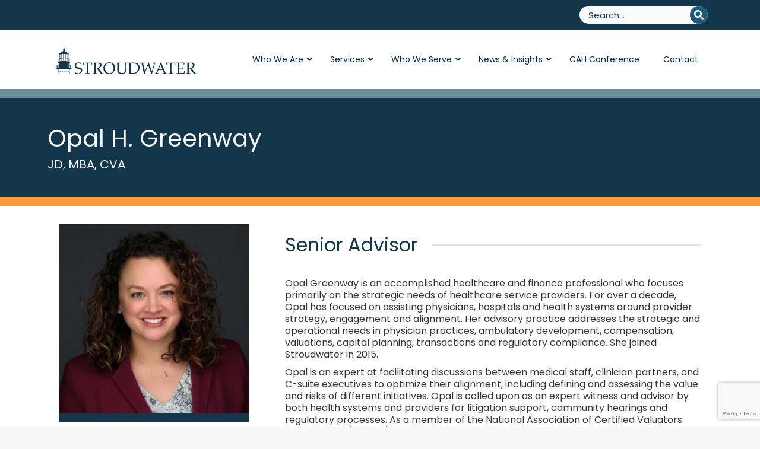

--- FILE ---
content_type: text/html; charset=utf-8
request_url: https://www.google.com/recaptcha/api2/anchor?ar=1&k=6LcZq7MnAAAAAHaQiOshomvj3KwHc36N-Izb12Yc&co=aHR0cHM6Ly93d3cuc3Ryb3Vkd2F0ZXIuY29tOjQ0Mw..&hl=en&v=TkacYOdEJbdB_JjX802TMer9&size=invisible&anchor-ms=20000&execute-ms=15000&cb=9stmu2ut2hoc
body_size: 45061
content:
<!DOCTYPE HTML><html dir="ltr" lang="en"><head><meta http-equiv="Content-Type" content="text/html; charset=UTF-8">
<meta http-equiv="X-UA-Compatible" content="IE=edge">
<title>reCAPTCHA</title>
<style type="text/css">
/* cyrillic-ext */
@font-face {
  font-family: 'Roboto';
  font-style: normal;
  font-weight: 400;
  src: url(//fonts.gstatic.com/s/roboto/v18/KFOmCnqEu92Fr1Mu72xKKTU1Kvnz.woff2) format('woff2');
  unicode-range: U+0460-052F, U+1C80-1C8A, U+20B4, U+2DE0-2DFF, U+A640-A69F, U+FE2E-FE2F;
}
/* cyrillic */
@font-face {
  font-family: 'Roboto';
  font-style: normal;
  font-weight: 400;
  src: url(//fonts.gstatic.com/s/roboto/v18/KFOmCnqEu92Fr1Mu5mxKKTU1Kvnz.woff2) format('woff2');
  unicode-range: U+0301, U+0400-045F, U+0490-0491, U+04B0-04B1, U+2116;
}
/* greek-ext */
@font-face {
  font-family: 'Roboto';
  font-style: normal;
  font-weight: 400;
  src: url(//fonts.gstatic.com/s/roboto/v18/KFOmCnqEu92Fr1Mu7mxKKTU1Kvnz.woff2) format('woff2');
  unicode-range: U+1F00-1FFF;
}
/* greek */
@font-face {
  font-family: 'Roboto';
  font-style: normal;
  font-weight: 400;
  src: url(//fonts.gstatic.com/s/roboto/v18/KFOmCnqEu92Fr1Mu4WxKKTU1Kvnz.woff2) format('woff2');
  unicode-range: U+0370-0377, U+037A-037F, U+0384-038A, U+038C, U+038E-03A1, U+03A3-03FF;
}
/* vietnamese */
@font-face {
  font-family: 'Roboto';
  font-style: normal;
  font-weight: 400;
  src: url(//fonts.gstatic.com/s/roboto/v18/KFOmCnqEu92Fr1Mu7WxKKTU1Kvnz.woff2) format('woff2');
  unicode-range: U+0102-0103, U+0110-0111, U+0128-0129, U+0168-0169, U+01A0-01A1, U+01AF-01B0, U+0300-0301, U+0303-0304, U+0308-0309, U+0323, U+0329, U+1EA0-1EF9, U+20AB;
}
/* latin-ext */
@font-face {
  font-family: 'Roboto';
  font-style: normal;
  font-weight: 400;
  src: url(//fonts.gstatic.com/s/roboto/v18/KFOmCnqEu92Fr1Mu7GxKKTU1Kvnz.woff2) format('woff2');
  unicode-range: U+0100-02BA, U+02BD-02C5, U+02C7-02CC, U+02CE-02D7, U+02DD-02FF, U+0304, U+0308, U+0329, U+1D00-1DBF, U+1E00-1E9F, U+1EF2-1EFF, U+2020, U+20A0-20AB, U+20AD-20C0, U+2113, U+2C60-2C7F, U+A720-A7FF;
}
/* latin */
@font-face {
  font-family: 'Roboto';
  font-style: normal;
  font-weight: 400;
  src: url(//fonts.gstatic.com/s/roboto/v18/KFOmCnqEu92Fr1Mu4mxKKTU1Kg.woff2) format('woff2');
  unicode-range: U+0000-00FF, U+0131, U+0152-0153, U+02BB-02BC, U+02C6, U+02DA, U+02DC, U+0304, U+0308, U+0329, U+2000-206F, U+20AC, U+2122, U+2191, U+2193, U+2212, U+2215, U+FEFF, U+FFFD;
}
/* cyrillic-ext */
@font-face {
  font-family: 'Roboto';
  font-style: normal;
  font-weight: 500;
  src: url(//fonts.gstatic.com/s/roboto/v18/KFOlCnqEu92Fr1MmEU9fCRc4AMP6lbBP.woff2) format('woff2');
  unicode-range: U+0460-052F, U+1C80-1C8A, U+20B4, U+2DE0-2DFF, U+A640-A69F, U+FE2E-FE2F;
}
/* cyrillic */
@font-face {
  font-family: 'Roboto';
  font-style: normal;
  font-weight: 500;
  src: url(//fonts.gstatic.com/s/roboto/v18/KFOlCnqEu92Fr1MmEU9fABc4AMP6lbBP.woff2) format('woff2');
  unicode-range: U+0301, U+0400-045F, U+0490-0491, U+04B0-04B1, U+2116;
}
/* greek-ext */
@font-face {
  font-family: 'Roboto';
  font-style: normal;
  font-weight: 500;
  src: url(//fonts.gstatic.com/s/roboto/v18/KFOlCnqEu92Fr1MmEU9fCBc4AMP6lbBP.woff2) format('woff2');
  unicode-range: U+1F00-1FFF;
}
/* greek */
@font-face {
  font-family: 'Roboto';
  font-style: normal;
  font-weight: 500;
  src: url(//fonts.gstatic.com/s/roboto/v18/KFOlCnqEu92Fr1MmEU9fBxc4AMP6lbBP.woff2) format('woff2');
  unicode-range: U+0370-0377, U+037A-037F, U+0384-038A, U+038C, U+038E-03A1, U+03A3-03FF;
}
/* vietnamese */
@font-face {
  font-family: 'Roboto';
  font-style: normal;
  font-weight: 500;
  src: url(//fonts.gstatic.com/s/roboto/v18/KFOlCnqEu92Fr1MmEU9fCxc4AMP6lbBP.woff2) format('woff2');
  unicode-range: U+0102-0103, U+0110-0111, U+0128-0129, U+0168-0169, U+01A0-01A1, U+01AF-01B0, U+0300-0301, U+0303-0304, U+0308-0309, U+0323, U+0329, U+1EA0-1EF9, U+20AB;
}
/* latin-ext */
@font-face {
  font-family: 'Roboto';
  font-style: normal;
  font-weight: 500;
  src: url(//fonts.gstatic.com/s/roboto/v18/KFOlCnqEu92Fr1MmEU9fChc4AMP6lbBP.woff2) format('woff2');
  unicode-range: U+0100-02BA, U+02BD-02C5, U+02C7-02CC, U+02CE-02D7, U+02DD-02FF, U+0304, U+0308, U+0329, U+1D00-1DBF, U+1E00-1E9F, U+1EF2-1EFF, U+2020, U+20A0-20AB, U+20AD-20C0, U+2113, U+2C60-2C7F, U+A720-A7FF;
}
/* latin */
@font-face {
  font-family: 'Roboto';
  font-style: normal;
  font-weight: 500;
  src: url(//fonts.gstatic.com/s/roboto/v18/KFOlCnqEu92Fr1MmEU9fBBc4AMP6lQ.woff2) format('woff2');
  unicode-range: U+0000-00FF, U+0131, U+0152-0153, U+02BB-02BC, U+02C6, U+02DA, U+02DC, U+0304, U+0308, U+0329, U+2000-206F, U+20AC, U+2122, U+2191, U+2193, U+2212, U+2215, U+FEFF, U+FFFD;
}
/* cyrillic-ext */
@font-face {
  font-family: 'Roboto';
  font-style: normal;
  font-weight: 900;
  src: url(//fonts.gstatic.com/s/roboto/v18/KFOlCnqEu92Fr1MmYUtfCRc4AMP6lbBP.woff2) format('woff2');
  unicode-range: U+0460-052F, U+1C80-1C8A, U+20B4, U+2DE0-2DFF, U+A640-A69F, U+FE2E-FE2F;
}
/* cyrillic */
@font-face {
  font-family: 'Roboto';
  font-style: normal;
  font-weight: 900;
  src: url(//fonts.gstatic.com/s/roboto/v18/KFOlCnqEu92Fr1MmYUtfABc4AMP6lbBP.woff2) format('woff2');
  unicode-range: U+0301, U+0400-045F, U+0490-0491, U+04B0-04B1, U+2116;
}
/* greek-ext */
@font-face {
  font-family: 'Roboto';
  font-style: normal;
  font-weight: 900;
  src: url(//fonts.gstatic.com/s/roboto/v18/KFOlCnqEu92Fr1MmYUtfCBc4AMP6lbBP.woff2) format('woff2');
  unicode-range: U+1F00-1FFF;
}
/* greek */
@font-face {
  font-family: 'Roboto';
  font-style: normal;
  font-weight: 900;
  src: url(//fonts.gstatic.com/s/roboto/v18/KFOlCnqEu92Fr1MmYUtfBxc4AMP6lbBP.woff2) format('woff2');
  unicode-range: U+0370-0377, U+037A-037F, U+0384-038A, U+038C, U+038E-03A1, U+03A3-03FF;
}
/* vietnamese */
@font-face {
  font-family: 'Roboto';
  font-style: normal;
  font-weight: 900;
  src: url(//fonts.gstatic.com/s/roboto/v18/KFOlCnqEu92Fr1MmYUtfCxc4AMP6lbBP.woff2) format('woff2');
  unicode-range: U+0102-0103, U+0110-0111, U+0128-0129, U+0168-0169, U+01A0-01A1, U+01AF-01B0, U+0300-0301, U+0303-0304, U+0308-0309, U+0323, U+0329, U+1EA0-1EF9, U+20AB;
}
/* latin-ext */
@font-face {
  font-family: 'Roboto';
  font-style: normal;
  font-weight: 900;
  src: url(//fonts.gstatic.com/s/roboto/v18/KFOlCnqEu92Fr1MmYUtfChc4AMP6lbBP.woff2) format('woff2');
  unicode-range: U+0100-02BA, U+02BD-02C5, U+02C7-02CC, U+02CE-02D7, U+02DD-02FF, U+0304, U+0308, U+0329, U+1D00-1DBF, U+1E00-1E9F, U+1EF2-1EFF, U+2020, U+20A0-20AB, U+20AD-20C0, U+2113, U+2C60-2C7F, U+A720-A7FF;
}
/* latin */
@font-face {
  font-family: 'Roboto';
  font-style: normal;
  font-weight: 900;
  src: url(//fonts.gstatic.com/s/roboto/v18/KFOlCnqEu92Fr1MmYUtfBBc4AMP6lQ.woff2) format('woff2');
  unicode-range: U+0000-00FF, U+0131, U+0152-0153, U+02BB-02BC, U+02C6, U+02DA, U+02DC, U+0304, U+0308, U+0329, U+2000-206F, U+20AC, U+2122, U+2191, U+2193, U+2212, U+2215, U+FEFF, U+FFFD;
}

</style>
<link rel="stylesheet" type="text/css" href="https://www.gstatic.com/recaptcha/releases/TkacYOdEJbdB_JjX802TMer9/styles__ltr.css">
<script nonce="QJTUOsMbX8qmv6lX8gFlJQ" type="text/javascript">window['__recaptcha_api'] = 'https://www.google.com/recaptcha/api2/';</script>
<script type="text/javascript" src="https://www.gstatic.com/recaptcha/releases/TkacYOdEJbdB_JjX802TMer9/recaptcha__en.js" nonce="QJTUOsMbX8qmv6lX8gFlJQ">
      
    </script></head>
<body><div id="rc-anchor-alert" class="rc-anchor-alert"></div>
<input type="hidden" id="recaptcha-token" value="[base64]">
<script type="text/javascript" nonce="QJTUOsMbX8qmv6lX8gFlJQ">
      recaptcha.anchor.Main.init("[\x22ainput\x22,[\x22bgdata\x22,\x22\x22,\[base64]/[base64]/[base64]/[base64]/[base64]/[base64]/[base64]/[base64]/[base64]/[base64]/[base64]/[base64]/[base64]/[base64]/[base64]\\u003d\x22,\[base64]\\u003d\\u003d\x22,\x22JsKzQcKDwpfCnioDawLCrWDDsnksw6wTw7PDqCtdYntREcKaw4pMw6hSwrIYw7LDlyDCrTPClsKKwq/Dvjg/ZsKbwoHDjxkbfMO7w47Dl8KHw6vDol3CgVNUXsOlFcKnA8KLw4fDn8KgDxl4wpjCtsO/[base64]/[base64]/CrMK2YiIzZcO6FcKsw5PDgVkCw4s9wrvCi3HDjFpRSsKnw5k/[base64]/fiTDlV3CgnB0w7Q0d8KZX8O6w7nCicKiPWHDpMOJwq/DrMKiw5dJw69FYsKrwoTChMKTw6LDmFTCt8KmNRx7aFnDgsOtwoYiGTQbwp3DpEtFV8Kww6MuUMK0TEXCry/[base64]/w4vDtcOqGcOswqhZwonCqMKZw6cRw7oJYMOQBCJHw590WMK2w6Zowro9wp3DrcKnwqfCtCDClMKee8KaY1UlXkxfb8OjYsK6w7d3w4DDhcK4w6DChcK2w73Cs059YDgHHAVoXwNPw5nDkcKvLsOrbRLCgX/DoMOTwrnDlAnDvcK+woxxLBbCggBZwrloFMKpw44uwo1LCxHDqMOFBMObwrFNVTUDw4zCr8KNBDjCqsOMw4nCkn3DjsKCKkdGwq1Cw482fcOJwqxBUXXCky5Hw4E3c8OMKl/ClQXChg/Ck1YZCsKbN8KNScK0B8OGTcO3w5MhDFlYYjTCjsOLZSnCpsK9w5vCrjvCu8OIw5lgWgHDpEXCulJhwoEGJcKta8OqwpNPfW4ZZ8OiwrdOEsKycwXDmzTDqhENJwoTV8KQwox4XMKdwpxCwpBdwr/DsgNBwrZnbivDkcODW8O4OS3DoTpKHhnDnVfCpMK+ecOtLjkIU0PDiMO+wqvDgXjCgHwfw7TCsy3CvMKAw6nDk8O6CcOHwoLDisKaTgAaHcKww5DDn2how7jCvV7CsMK0EFzCtmBRcTwvw4XCqQjCl8K1wqPCiXltwo9+wogpwqkyV3jDjgjDicKrw4/[base64]/Cj2dsDiTCqXVnwrHDr8KWw4g1IMO7w7p1w4p2wosfZg7CgMKFwqFcT8KnwrUzXMKWwrRJwoTCqglCA8KowozCpMOqwo92wp/[base64]/CuMK3Yk4Yw5vDuMKJw7HDi8O0wrbDnkXDhzTCnArDpy7DrsKbWDTCp381KsK2w59uw67DjUbDkMOUGFPDk3rDjcOOcMOYPMK9wqPCmwQhw7pmwpIfBsO1wrlfwqvCu0XDhsK1N0rCkAYmS8O7PlnDui4QG0FHYsO3wp/DusO9wplcAlzDmMKGQzwOw5EjHXzDq23Ci8KNZsKdWMOJZMKaw7bCiSTDlE7CssKgw44awotEDMOgwr7Chh3Cn1HCpkbCuEnDkgXDg13DhhlyAQbDiXseazUAKMKrQGjDgsO5wqbDscKvwrZhw7IJw5jDk2HChkt1S8KVGkkrMC/[base64]/DscOYw7I0GcO2wqDCmBTCkXgOw5EwUcKYw4bCqcO0w4bCoMO9QgPDusOdRTXCvgxWG8Kiw6oJE0NWfxU6w4dRw4w1QkUTwr/DkcOSbiHClSUFScOOcWXDn8KwZMO1wr8rXFnCqMKYdXjDosKmImdiIsO2SsKDAMKGw5bCp8OPw55yf8OVX8OBw4ccLGzDpcKZfXbDqCREwpoXw7ZgLFDDnFtSwodRckbCrnnDnsOlwrtHw5VTI8OiOcKPfMKwSMOhw6/[base64]/[base64]/DgcKYw5Ruw4TDmHM5ZEnCn23Dn8OwwqjDvsOrS8Ksw5xmR8OJw7DCksKvdErDjA7CqEZzw4jDhATCg8O8WTtgenLCrcOTbsKEUD7Cuz/CoMOiwr0KwrrCrRLDoF5zw7DDuFbCvjjDiMOGUcKXwq7DqlkTBVbDhG8GWcOMbsOoeFgmIFHDvUkVM3PCpQIKwqBbwqbCr8OFScOywq/Ci8OEwqfChXZpHcKvR27CsRs8w5/Dm8KrcHlbdcKGwrs1w4spDifCncKYecKYYRzCj0PDjsKbw7ZtCVB6S09AwoRVwr4uw4LDs8K7w4fDiR3DqhEOQcKmw6p5IwDCisOAwrBgEhJUwrgOUsKjXQbCrls1w5/DtD3CuGYgPk0wFnjDhAsxw4PDvsOFeDNtO8Kewrx3R8K5w4nDpmE7MkFCS8OBRsOyworDjcOlwqEgw5HDoiTDiMKbw4gjw75Ww4I7XCrDmwkpw6HClkvDi8Kuf8O+woARwrnCjsKxQsOwTsKOwo9kemHCm1hOecKHWMO5Q8KCwqYKAlXCscOad8KIw5/[base64]/CicOFUcOHWG45BEJfNFvClVUmw7/CkWPCqMOQXwgOdsKLXwrDvhLCv0zDgsOgG8KhWjPDt8K0TQbCpcOdDMOdQQPCsxzDhjHDoDVMd8Klwo1Uw47ChMKRw6/[base64]/LMKrwpgiw4fCgADDh1TCocO9w6jChHECFsKOEF93LRvDlsO+wrgRw4/Ci8KtJAvCkggAG8Ozw5hZw7gfw7Fkw4nDncOJahHDhsKkwrXDtG/[base64]/CnsOEPiLCoAzDr0rDuA3DvUd2bcKgYRE1w6HDh8Ksw6dMwpx+N8O2fx3DuATClMKGw7pPeVjDnsOqw6MxKMO5wq/DqcK6acOEwonDjjZvw4nDgGFnCsOMwrvCocOqPsKOccO7w7IlI8Krw5JzV8O/w7nDqSfCnsKMBQTCp8K7dMOhNMO/w7rDoMOPKADDpsOhwoLCj8O9cMKawo3Di8OEw5tVwrEkXU4/wph2dl1tWh/[base64]/[base64]/DqcOFMMKrAkXCj8OfwrbDqDPCkMKzNTwaw5UoYQnDhCQHwoJIeMK8wrZfVMOgUWbDimxgwrp5w5nDnWMrwohcCsKaZAjCqFTCqytNDnR+woEzwrbCiUdUwr5jw5R1BArCqsOSBMOswpHCnkghRlxcGSTCvcOLw7LDrsKKw6JLYsOiZ3RywonCkDdVw6/[base64]/wqc3CcKFY1hUaGJcw7V4wq/CiQAtw7DCmcKMD3rDpcO6w5rDuMOawoPCv8K0wrh/wplGw4nCt1l3wpDDrkwzw73DjcKgwoRvw6HCrAE/wprDj2TCvMKgwp4Sw64kfcOzGTVjw4HDpzHCry3Dt1jDvlbCo8KeLkBow7gvw6vCvDDDiMOYw5YswpJPBsODwpbDkcOcwovCgiQmwq/CscOiGBgxw5vCqwdTbhVHw5jCllckHnfCtX7CvX3DncOTwqrDijbDmXzDicK/BVdXwrDCocKQwpPDlMO0BMKGwrcwSz/[base64]/Cm8Ofw4jDicOiwoUEw7VfP8Ofw4U2wo1LG8O4wr8XRcKLw4REWcKmwoBIw51Aw6TCuj/DsjLCnWXCpMOhMcKcw6ZXwrDDqsOMCcOFHRsJC8OpRTtfSMOOEsK4c8O0NcO8wp3Dom/DmMKAw7/Chi/DhABccTbCpSoIwqtLw5I4wo/CrQ3DsB/DnMOOCcOMwoR/wrrDrMKdw6HDuEJmZMKuI8KDw4/Cp8OZCSl1O3nDi2k2wr/DkUtyw47CjGTCvwpRw7wXKUjCiMKwwrQGw7/[base64]/DjUIswqvDhcK1K8KGw4pkFCxgMDnCqcKZDHnCn8OoWnh7wrrCsVwYw4/CgMOqc8OWw5PChcKlXHsCLMO1wqATd8OOdHsIPsKGw5bCjMOdwq/Cg8KpMsKAwrgPA8KwwrPCqA/Cr8OaJHLCgSIfwqY6wp/Cv8OiwoRaSWvDkcO7Ck9oMFI+wr7Dqksww6jCi8KxCcKcP28qw4gIPsOiw7HCusKswqDClMOgRUNzGSJaACcYwr/DrwdDY8O3wqgDwoZSF8KNDcKmB8KJw7/DkMKJKMOvwrzCvsKuw71Pw4o8w68tdsKpfSVnwpPDpsOzwobCrMOuwr7DuVLCg3/Dr8OKwqBkwofCrMKTQMKIwq1VcMObw5XCkh0+AMKAwoICw4UCwoXDl8KmwqF8N8OlS8Opwr/DrXjCjDbDuml2ViUlRVPCm8KPPcOJKGZDa2rClzZRV34Gw5kEIFHDoBsOfCfCpjYowqNbwqxFEcOAScOvwovDhMOXScKgw6w6SBU+eMKNwp/Dk8OiwoBlw7Unw5zDgsKCacOHwoApZcKnwqABw5zDoMO6w7tEDsKwNsOmc8O6w48Cw5Esw7MGw7LCmRRIw4zDusOYwqxCE8Kvc3zCg8KseRnCoGLDlMObwrLDpAA/w4jCsMKBbsOjYMObwoQIblVCw53DmcOYwqMRVWnDjcKwwpPCgG0Iw7/[base64]/Chz/DksK1wq4ZQ8K8woA9WcOjacKOw4AOw5nDocKIWDLDksKBw73Dp8OqwrbCvsKkZjMCwqEpcXLDl8Otwr7Du8O2w6LCncKrwo/[base64]/Co8KWwoIoS8Osw4zCuy3CilXDnsKww7IzQsKQwoYWw7fDlsKDwozCpQjCjC8GJcO9wqN7UcKkTcKuVAVRR3Ehw7fDqsKwEnQ2UcK/wrUPw5ccw7YVOABYRDYIFMKNasOBwqvDk8KDwprDr2XDosORPsKnBsKdRcKsw4rCm8KNw7zCpRDDjSA5G2BuUlnChMOHW8ONN8KMPMKlwqw9OnlTV2vCnFvCiVIWwqDDt3AkVMOTwqfDlcKOw4BvwopPwr/CssKOwrrCusKQAsKpw4LCjcKJwrhfNS7CnMKNwq7CuMOMcDvDscOjwqbDjsOQGg/DukETwqhNNMKTwrfDgClOw6U7XsOhcWYsTXdjwozCi2kFNsOjdMK2HWg7c2RyN8OFw6bCr8K8f8KqBiJwCWDCrDo2VzDCr8KFwq7Cp0DCqWzDtcOUwrzCiifDmT7CgcOqDsOwHMOEwp/CpcOKN8KMaMOww6LCnzPCrWzCs3waw6HCvcOvJQp0wqDDpEVwwqUSw6t1wqtQDW51wospw5xPeSNTe2/[base64]/Dk0nDqA86wqrCqcKAV8OUwrA7wrgUPWUvwp4HJcKEw4k1FTY2w5sMwpzDjGDCt8KrFW4ywonCtDhGPMOpwq/DmMOxwpbCn3DDgcKxQgpFwpfCl0BmI8KwwqZPwonCscOQwr5jwpkrwoLDslNdYWjCpMK3HVVBw4HDoMOtKQJvw63CuXTCil0LGC3DrHoGZEnCu1XCvxFoMFXCjMOaw47ClzvCjEs0WMOIw4URVsKGwqsDwoDCh8OOK1JWwqDCqRzCo1DDtjfCmRkmZ8OrGsOzwqocwp/DijF2worCpMOTw4PCrAfCkCpsNAvChMOaw58cIWEfFMKhw4jDnj3CjhwEZgvDkMKKw4fClsO/XMOQwq3Cuyg1w7ZqU1EIclHDoMOmLsKCw418w4jCognDk1TCuVtKVcKbXzMMQ1BHecK2B8OYw7jCgwvChcKKw45uw4zDti/Dl8Ozd8OpDcOoDklAbEQ5w7s9SnfDt8OscEZvw4LDh0UcXsO/WmfDsD7DknczCMOlEAbDvMOyw4XChU0uw5DDhyhqYMOHDHB+fFDCiMOxwohOXG/DmsOuwqrCs8Kdw5QzwpvDncOzw4LDvn3DjMK/wq3DpQrCo8OowrLDk8O/[base64]/woJQGlHCpsOaw79ZfDJtEcOywrI1WcKNaMKowq9uw70fWGTDnVBww5/Cm8OzMj05w7Ajw7IpEcKgwqDCp3fDqMKdXMOswqvCuwJNLwXDlsOZwrrCu0/DuUIQw6xmNEfCu8OHwqgcT8KuLMK3G1Jqw4rDvnQSw74aWkrDjMOOLnJNwo17w63ClcO/w6g8wp7CrcO0SMKNw6EmWVtXTBcJaMO/HMK0wpwCw4xZw65odsKsPwYxVxkIw4fDnA7DnsOYVhEqXEoVw73ChB5xOHkSHybDiwvCgAMjamldwpPDrWvCjwoQU04CeGQMK8Orw6UAfAzCqMKlwqwqw58pW8OdJMKMFB9QO8OlwoN5wrJQw5/[base64]/Csl3Dr0UQw6fCvQ3Ch1bClhs8wpjDrcKaw5dBESHCuwvDpsOiwpokw5nDncKMwpfClWjCj8OXwrbDgMOEw54vVTnChXDDngAqDGzDolsCw7k7w4vCmFbCkF/[base64]/[base64]/CrHU5wpbDuSnDi8OIw4oZwoPDi8Oew45pwp0Lwq59w4IfEsKeM8OwO0nDgcKYMmUPesKBw4svw6PDqUTCvANQw4/[base64]/DvRbDvcKGVi4jXcKewrXDi0LDlznDjMKewqrCocOqw45Iw7dQIHTDtnzDuj3DsyLDhAfCmMOHP8OhUcKNw53Ct2wyVCPDusOqwo8tw4dXQWTCqUMbEgN8w497OStGw5QFw4/[base64]/[base64]/CtMOqw5rDlcKlw6EQYMOqICPDqMOdw6cywq/DlQ/Dt8OnYcObIcOkVcKEAhgLw4hgPcOrFWnDrMKddhbCsELDpW0qHsOlwq1Sw4NTwp5Nw5lJwqFXw7ZdBVMgwqJ1w6BMRUDCqsKDM8KIe8KoBsKNUMOzSErDmhIew7xOUwnCvsKnAiUXSMKGXjPCpMO2ccOJwrnDjsKbWwHDocOlGjPCrcKhw67CpMOKwqg0asK/wqkqYAbChCrCp1jCqsOQccK8CsOvRGBcwo3Dlwtrwq3CqC1SW8KZw70zClsHwqnDj8OoLcKHMgwkaCjDk8Kmw4s8w5jDjkbDkEHCgFjCpFJWwqzCt8O9w7AtIcOkw5jCocKAwqMQfcKywqzCg8KeE8KRZcO9w5V/Nh1ewr/Dq07DtcOGfcOXw40RwoZOG8OeVsO5wrUbw6g0Sl7Dvjctw67CgCxWw6AKZTLDmsKyw4/Cv0bCpztlUMO6eArCn8OqwoPChsO5woXCk30fGMK0woIZKgvCjsOuwqEJKRA0w4jCi8OfNcOMw5x5XAbCrsKMw7YQw4J2ZMKYw7fDoMOYwr3Di8OlRXzDpmF/FFbDg31TVS8sfsOKw44EbcKxUcKKScORw503ScKVwqY/N8KbLsK8clhmw6fCtcKqP8Oda2JCQMOwT8ONwq7ChSMsTgBAw7V+wrDDksKjw5kMUcOPIMOvwrE8w7zDlMKPwqklXMKKZcOnUFrCmsKHw4oAw75dPEtHQMKaw70Jwpgrw4Q+e8KUw4ogwplEIsOxeMOCw4klwpTCu13CjMKTw6/DisOtNx87M8OdcyvCvsKOwocyw6TCjsOCB8KwwrnCtcOXw7oaRcKJw6oObBXDrB1fVsK8w4/[base64]/w6XDlsOWJlPCtsOrwrXClxdcLkpwwoN1DsKqCRLCsHfCs8KFJsKrXsOSw73DuCfCi8OUUsKUwqvDr8KQDcOFwrVJwqnDiRMGKcOxw7VgOnnCoXTCksKbw7XDrcOTw45FwoTCgGdANMOhw753wr4+w61mw7HDvMKqDcObw4bCtMKJaTkGCTnCoEZrWMORwqM1bzYAcx/[base64]/ChSZVwr3CpsOhwrYNw63DuMOFMMOTOwtLwr/CmwzDh1s0wo/CkTxhwpfCo8Knd0srbMOmPwlrdm3DuMKLO8Kdw7fDosO8dBcfwotkDMKkBsOWTMOhAMOhMcOrw7nDs8O4InrCiAsMw6nCm8KEZMKlw658w5jDosOTKBtPSMORw7HDqMOTRygXVcO5wqNSwpLDl3rCpsOKwqxtVcKmR8KhAMO4w6/Do8OIAUxMw6Rvw7UJwr7DkwnDmMK+TcOow6XDvXkdwqNwwqtVwr9kwqzDjHzDqVnChVV0wr/[base64]/Clmcdwpwiw4/CtiELT8KKGMO8XsKkw7XDtVRnDBvCjcO3woAFw7Y8w4jCisKcwp1MY1YoKsKSe8KNwqR5w4FHwqcBRMKwwr18w7tOwqcOw6bDosOLPsOhWT5Fw4PCsMOTNMOrLzPCosOsw73DtMKLwrkpB8KWwpXCrgLDpcK8w5LDvMOcGsOUwr/CmMK/BMK3wp/Dj8O9bsOiwo50V8KMwrzCicOmWcKGD8OTKAXDsj8yw51ywqnCh8OcH8KRw4vDvUtdwpbCl8KbwrVtTBvCisKJc8Kbwo7CjGrCqV0Zwrs2woQiw5t8YTnCl2MywrTChMKjScK4OkDCncKCwqUWwqLDvToYwqhgYVXCv1XDgWVqw55Aw69mwp1AM17Cm8KRwrAkXjQ/DkREOlp4acOJIwkCw4YNw7/CjMObwqFPIkBdw6UiAi5DwpXDp8K0LEvClnRMFMK+UFV3YsOmw5vDhMOgwq4FIcKqT3EDMMKFfsOPwqY9DsKETxvCsMKCwrrDh8K6OMOveTXDqsKow57CuR7CosKzw59wwpw+wr7DjsOMw54tDyIGWcKAw4oGw5bCigspw7MNZcODw5I3wokuEMOCd8Kfw5/DvsKWMcKLwq4SwqLDhsKjI0ooMcKzcQ3CkcO8woxYw4FUwrUNwrrDvMOfVcOYw4TCiMKBwpgXVknDvMKrw43CrcKJOi5Bw6/DqMOiCF7CvsOXwrvDo8Ogw7TCp8ODw5wew6PCpMKTI8OIW8OFXi/Chl3ChMKDay7DncOmwobDsMO1M2oGE1QIw6pXwpAVw41Vwr4KF0HCoDXDkyPCskgBcsOTOAgzwpUrwrfDnxzCh8Oqw6pIdsK/CwjDhwLClsK0fn7CpH/ClzU8GsOSdVkEeFDDmsO9w6oNwqEbCsOsw5HCsmDDn8Oiw6oEwovClSXDkjk8ZhLCp10+ScK+KcKWI8OXVMOEAsObDkrDksKgGcOcwo7DiMKgBMKsw6JwLCjCvm/Dow3CvsOjwqR5Ak7CgjfCrERSw4tGwrN3w6tbSEVwwqw/G8O0w5BAw7VCQn3CicOgwqzDjcKmwp1BbhrCgE9rC8OvbMOPw7k1w67CsMO7PcO8w6PDi3jCoh/DuWnDoBfDtcKPC2DDiBp0HUvCmMOswoXDvsK1wrvCu8O4worDgTxIZSdvwoDDsA12VnkENnkuXcKSwoLCrwQywpnDqh9Ow4t/ZMKdQ8O1wobCncOTWhvDrcKfDF1ewrHDtMORGw0ow5p0X8Ofwr/DlcORwpMbw5Zxw4HCtsKbNMO1OCY2EsOkwrIrw6rCssKqYsKQwqbCsmTDq8KpasKIUMK/w5dfw4DDjDhWw6fDvMOqw53DonHCqcObaMKYREUWPD83JxxEw61cIMKVMMOOwpPChMOnw5HCvzXDrcKzDXHCmHfCkMO5wrNsPjgcwpJaw59zw5PCpsO0w4fDpMKPZcOTA2YCw5MOwr12wo0Tw6rDh8OIchLCvcOXYWTCl2/DhizDpMOywqXClcOASMOyacOfw4I3N8OqJsKSw5VpWEHDq2jDvcKjw5DDmHYPJsKlw6A5SWU5RSEzw5fCjFTCqEBzMXzDi2bCnsOqw6XDm8OIw7rCl1ptwp/DlkzCssOVw7zDoyZewrF9ccO0wpPChBoxwp/Di8Kaw5x4wpfDuynDi1PDsjHCicOAwo/DvyvDisKKXMO9ayfDosOGXMKzCkNsasKkUcOkw43Di8K/WcOfwqXDocKqAsOYwrxFwpHDs8KKwrE7JzvCksKlw7hgHcKfIVTDusKkBwrCklAjZ8OkRX3Dpx1LJcOmTMK7dcO2ADA3T0lFw7zCjFRfw5cxIcK6w67CqcO3w514w55fw5jCt8OjLMOuw4JLTljDhMOyLsOCwrcNw64Aw4TDhsK6wptFwpzDhMK1w5tDw7HCuMK/[base64]/UlRFcmzCmMOzBRfDucKYC8KmfsKLUBnDuQNZw4jDnnzCrVLDkBIkwovDtcOKwrjDtkh4asO8w4x7DzQBwph0w6krAcK1w64Vwo4EDHNgw5Rle8KYw77DvsOcw7MwCsO6w6/DksOywp8PKAvCj8KLS8KrbBLDpw85wqrDqR3CsRRAwrTCpMKaFMKlAyDDg8KHw5sAaMOpw5PDjiICwosFIcOrEcOwwrrDucKIK8KiwrpoBMKBFMOkDGBQwpbDoDPDgBHDnAzCi1/CmCBtfkkccmJswrjDgMO/wrE5esKVYMOPw5LCj2/Co8KvwpQtE8KVJExhw6l/[base64]/DvHzCn8KvSMKAwowRJsKzMV5Fw4JaXcO1IRU8wpHDuGs3eFtZw7/Dg2EuwoQjw5IeZ1oWe8KJw4BJw6hBQsKrw6Y/N8KuAsKlazXDjsOEay9Aw7/[base64]/Dnk1vwrxHc8KwPykww5nCjAzDk8OBw4c1GcO9wrvDj24Qw6hMDMOeIhzCknXDnEQXQVnCtsO4w5/[base64]/ClsKewpPCnhEKwrFrw7A5BsKGwoYidjvCt299b2B/CsKbw6bCmyNMemI9wpLCrcKmd8OcwqzDiV/[base64]/wqzCu8KgMsK9O8Onw6dLwr7CpsOTOsO4J8K+QsKgXAbCrBluw7DDosKUw5TDhiXCjcOfw6ByPETDqGlCw7p+ewTCjCXDqcKlY118TMK0N8Kfw4/Dp0B+wqzCmzjDoyHDjcOawoU1clfCrcKXfxBywrIcwqIpw7jDhcKETiRFwrTCvcO2w5Y7U1rDssOIw5bDn2RKw5fDg8KaYBkrWcOBCsOzw6nDnCzDhMO8woDCqcOBMsKtR8O/IMONw5zDrWXDqm98wrvCkl4OAT91wpgMaHY7wojDl1LCs8KAA8OKU8O8UMONwqfCvcKBZMK1woTCksOJesOFwq/DhcOBASnDkzfDjWrDkQhaWRMGwqbDgi7DvsOjw73Ct8OnwoxKK8KRwp98FTxDwqkqwocLwpvChEEqwpjDiDUhMMKkwqDClsKHMmLCqMO6c8OPOMK/axEIYTDCqsKQcMOfwp1/[base64]/[base64]/[base64]/w7/Dj0Uvw6FXJRPCjsKEwofDoGLCjmfCssKIwoZNw486w6k8woUHwofCnRAFDMKPQsOAw6XCsAd1w7hZwrUeNsOrwpbDiyvDncK/IMOhYcKmw4LDjhPDiClEw5bCtMO+w5gmwrtBwqrCqsOLUBPDiWpSHm/CgjXCmyvCtjJLfy3CuMKHdyN4worCj0zDgMOSQcKTS3NoX8OsGMOIw7/[base64]/w59NT8Oib3rCoMK/H8O1UC3DigY0w4vCvVrCncOjw67CqHx7OAPDosKxwps0L8K5wrdFw5/DtGLDnQg9w7kaw7w6wpjDjTVww4oQLcKEbTgZTXrDlsK4fA/Ct8OXwoZBwrNuw5vCj8O2wqcNX8OVwr0MWDfDgMOvw6sTwoE/X8O3woxDD8OxwoPCjk3DvHPCp8OjwpxEZVEHw79kccKkay4fwoxJM8KcwonCu0BUM8KdQ8KrR8K/[base64]/DuQjCrMKSw7c+wpJsflnDok5/[base64]/[base64]/CrTTCtsKzw7/DlhFMw6hOw50ULsOowpTDuXxmwrQvB3w6w5IoK8K0BR/[base64]/VxtfwoRZwqzChxk1w64sw48Rwq0FwqQow4Iiwqo2w7bDhjHCtiJiw6XDgn5rDD8ZXnEQwphhN3AMSUvDmMOZw77DlEvDgmbDqBbCr3g4JVRdXMOywqDDgD9yZMO9w5t9woPDo8O6w5Rvw6NxA8O/GsOoAwPDssKew4UodMKBw4JUw4HChijDlsOcGTrCjwwmMgLCjsOkQsKFwpoXw6bDqcKAw63Ct8KsQMOcwpZzwq3CnzfCgMKXwpXDrMKsw7FIwqpjOmoLwqp2M8OoCcOXwp0fw6jDpMO8w4YzAg3CrcOUw4vCpCHDucKiOsOkw7XDkMKtw7PDv8K0w4HDgzUBFhk/AcO5TinDpR7Cg1oXAGM8UsO5w7bDkcKlTsKjw7YwLcKtGcK6w6MQwogWasKQw6AWwpzCjAMzG1MCwqfCr1TDn8KqHVTCi8Ksw7sdwo/[base64]/[base64]/[base64]/DpWjDmsK9w6UKOMKnPETClCEWwrjDksO0U3pJTcOTHsKCYHPDrsOPNCJ0w7A6I8OfXMK6CQlSGcODwpbDv1khw6gCw7/CsyTCtDfChmMTfVLDuMOVwoXCp8OIcWvCtMKqbQgwQF4Pw7vDlsKbacKLbinChsOqHixEWiccw6QWc8K9w4TCnsOCwp1kX8O9HWkXwpDCpDZ0bcKow7PDmgoDbRc/w67DhsOjdcOtw5LCu1djPcOIGXfCsk/[base64]/Ch8OUw6oBFcKAd8O5woTCvi3CpTPDlC0ARcKrbVPDoBFzAcKLw7cdw5RuZMK2eWsVw7zCohZyTBMEw7fDqMKbCDDCisOKwo3DqsOGw6o7JAV4wrTDusOhw5RgJcOQw6vDqcKecsKWw5/Cv8K9wo3CtXYsdMKewohCw6R2F8KgwovCu8KMNTDCt8OzSy/[base64]/[base64]/[base64]/CqMKoBWTCghbDrMOqVgbCnyjCt8K7wpdwKcOmWFF4w6F8wpXCg8KSw71pA141w77Dp8KLfcOIwpXDjMONw68kwrkNDzJ/[base64]/DmjMYwo/DgcOlw75nwqHDrMKaw7lLbsOZwqDDkjoZbsKeMcOiRSE7w6RYeD/DhMKgVMKfw6INbMKwQF/DoRPCpcKewqHCkMKhwp9fIMKzTcKLwo3Ds8KAw51Ew5PDujjCkMKhwocKdDkcBi1UwpHCu8KdNsOISsOzZinCiwXCuMOWw5cLwpsdBMOySDZqw6bCksKIHHdBKQbCrcKSOWrDmFERaMO/BMOdTgUkwozDucOBwq7DlAEBWsOOw6LCg8Kcw4JWw5Jpw4NUwrzDjcOue8OiO8Ocw44WwoZvDMKyKHMTw5bCqGMjw73Cq29DwonDkXbCsEkKw6zCjMOTwoATF3TDv8KMwoscKMKdecK7w5YDEcObN24NXXPCo8K5Q8OcJsOZLA5/f8O+KcKGYGdiPg/[base64]/[base64]/w54Ew6XCrMKRKcKTw7zDokYoMy04GcK1aT7DhcKPw6HDvMKkWXPCicOQAGbDlsKiW2vCoCQxwpfDtns6wpnCqAcaFUrDtsK+dikiV3AhwrTCtXwTV3MSw4J/NsONw7ZWWcKOw5gXw5kQA8O1wrLDgCVHwrvDhTXCocKqUDrDhcKbesKVScKBw57DiMKTcmYKw4fDuQl3A8KowrEMNB7DjAgnwp9PJEd6w7vCg2AAwqnDgcKeTsKvwqfCpyXDrWV+w5HDjyZqUjlAPGLDijp1V8OcZVnDq8O/wolOPC5zwqo6wqMUOGTCq8KiSUpLDU0pworCrMOpCyDCtz3DlFscVsOudsKqwr8ewp/CnsO7w7/[base64]/CkMO0EjYqCDPCjMOhw79HasOqU8Knw5RYd8K+w71fwpvCoMOKw7DDjcKFworCvVLCkCvCi37DqsOAf8KvWMOyfsO7wr3DjcOpDSbCjWViw6AGwpI4wqnChMKjwrg\\u003d\x22],null,[\x22conf\x22,null,\x226LcZq7MnAAAAAHaQiOshomvj3KwHc36N-Izb12Yc\x22,0,null,null,null,1,[21,125,63,73,95,87,41,43,42,83,102,105,109,121],[7668936,858],0,null,null,null,null,0,null,0,null,700,1,null,0,\[base64]/tzcYADoGZWF6dTZkEg4Iiv2INxgAOgVNZklJNBoZCAMSFR0U8JfjNw7/vqUGGcSdCRmc4owCGQ\\u003d\\u003d\x22,0,0,null,null,1,null,0,0],\x22https://www.stroudwater.com:443\x22,null,[3,1,1],null,null,null,1,3600,[\x22https://www.google.com/intl/en/policies/privacy/\x22,\x22https://www.google.com/intl/en/policies/terms/\x22],\x22lyjzXrD7fXhqlGfJmpCAY1nFKDXQPxQIl9GCtt4BtFc\\u003d\x22,1,0,null,1,1763709624339,0,0,[23,150],null,[151,6,22],\x22RC-Z3t1ZTE0bOV2Ug\x22,null,null,null,null,null,\x220dAFcWeA41xOFB9FD0BHgX-Qau9xi5WJSG_BmVPMxeX7ezq7pVLpA7syk_FujJNfi3CEJ12IWvtIJAnN-jIsau23bENDWwFXx39Q\x22,1763792424162]");
    </script></body></html>

--- FILE ---
content_type: image/svg+xml
request_url: https://www.stroudwater.com/wp-content/uploads/2023/06/stroudwater-logo-big.svg
body_size: 4739
content:
<?xml version="1.0" encoding="UTF-8"?><svg id="uuid-856c61f8-8b69-4055-b5bd-35012ef727c7" xmlns="http://www.w3.org/2000/svg" viewBox="0 0 1129.52 237.5"><path d="m148.67,232.4c.54-4.03,1.07-10.47,1.07-19.59h4.29c.27,6.17.54,9.66,1.07,11,.54,1.07,1.61,2.42,3.49,3.49,1.88,1.34,4.29,2.42,7.51,3.49,3.22,1.07,6.17,1.61,9.12,1.61,4.29,0,8.05-1.07,11.81-2.95,3.49-1.88,6.17-4.56,7.78-7.78,1.61-3.22,2.42-6.44,2.42-10.2,0-2.68-.54-5.1-1.34-7.25-.81-2.15-2.15-3.76-3.76-4.83-1.61-1.34-3.76-2.15-6.17-2.68-1.61-.27-4.56-.54-9.39-1.34-4.56-.54-8.59-1.34-11.81-1.88-4.29-1.34-7.51-2.95-9.66-4.83-2.15-1.88-3.76-4.29-5.1-7.25s-1.88-6.17-1.88-9.39c0-4.83,1.34-9.66,3.76-13.95,2.68-4.29,6.44-7.78,11.54-10.2,5.1-2.42,10.47-3.76,16.37-3.76,3.49,0,7.51.54,11.81,1.34,4.29,1.07,8.05,2.42,11.81,4.29-.54,2.68-1.07,5.1-1.34,7.51-.27,2.42-.54,5.64-.54,10.2h-4.29c0-6.44-.27-9.93-.54-10.47-1.07-1.61-2.42-2.95-4.29-4.03-4.29-2.42-8.86-3.76-13.42-3.76-6.17,0-11,1.88-14.49,5.64-3.76,3.76-5.37,8.59-5.37,14.49,0,3.49.54,6.44,1.88,8.32s3.76,3.49,6.98,4.56c2.42.81,6.17,1.61,11.27,2.15,5.37.81,9.93,1.34,14.22,2.15,4.03,1.07,6.98,2.68,8.86,4.29,1.88,1.61,3.49,3.76,4.56,6.44,1.34,2.68,1.88,5.64,1.88,9.12,0,8.32-3.49,15.56-10.47,21.74-6.98,6.17-15.83,9.39-26.84,9.39-8.59-.27-16.1-1.88-22.81-5.1" fill="#0f364b"/><path d="m219.52,166.65h-4.03c0-9.93-.27-16.91-.54-20.93,4.56.27,11.81.27,21.47.54,8.05.27,13.15.27,15.83.27,2.95,0,9.39,0,19.86-.27,7.51-.27,12.88-.27,16.37-.54-.54,4.83-.81,11.54-1.07,20.93h-4.03l-.54-6.17c-.27-3.76-.54-5.64-.81-6.17,0-.54-.27-.81-.54-1.07-.27-.27-.54-.27-1.07-.54-.54,0-2.68-.27-6.17-.54-3.49-.27-6.44-.27-8.59-.27h-7.78c-.54,4.03-.54,9.39-.54,16.37v36.77c0,5.64,0,11.27.27,16.64,0,4.03.54,6.44.81,7.25s1.34,1.34,2.42,1.61,4.03.54,9.12.54v4.03c-7.51-.27-13.15-.54-16.91-.54-1.61,0-8.05.27-19.59.54v-4.03c5.1,0,8.05-.27,9.12-.54s1.88-.81,2.15-1.61c.54-.81.81-2.95,1.07-6.17,0-.81,0-6.98.27-17.98v-42.13l-.27-10.73h-9.39c-5.37,0-9.66.27-12.88.54-1.07,0-1.61.27-1.88.81-.54.81-.81,2.95-1.34,6.98l-.81,6.44Z" fill="#0f364b"/><path d="m294.12,150.01v-4.03c1.61,0,4.03,0,7.51.27l12.08.27c2.42,0,6.17,0,11.27-.27,6.44-.27,10.47-.27,11.27-.27,8.05,0,13.95.81,17.44,2.15,3.76,1.34,6.44,3.76,8.59,6.98,2.15,3.22,2.95,6.71,2.95,10.47,0,3.49-1.07,6.98-2.95,10.47-1.88,3.49-4.56,6.44-8.32,8.59-3.49,2.42-8.32,4.03-13.95,5.37,1.07,1.34,3.49,4.83,7.51,9.93l15.83,20.93c4.56,5.9,7.25,9.12,8.05,9.66.27.27.81.54,1.07.54.54.27,2.15.27,4.03.27v4.03c-3.22-.27-5.9-.27-8.32-.27s-5.64,0-9.12.27c-2.68-3.22-7.25-9.39-13.69-18.52-3.49-5.1-6.71-9.39-9.39-12.61-4.29-5.64-8.59-10.73-12.61-15.3l.54-1.88c2.15,0,3.76.27,5.1.27,7.51,0,13.42-1.88,17.44-5.37s5.9-8.32,5.9-14.22c0-5.1-1.61-9.39-5.1-12.34-3.49-2.95-8.59-4.56-15.3-4.56-4.29,0-8.59.54-12.61,1.88-.27,2.15-.27,4.29-.27,6.44,0,.54-.27,6.71-.54,18.25v27.91c0,5.64,0,11.27.27,16.64,0,4.03.27,6.44.81,7.25s1.34,1.34,2.42,1.61,4.03.54,9.12.54v4.03c-5.9-.27-11.54-.54-16.37-.54-4.03,0-10.73.27-20.4.54v-4.03c4.83,0,8.05-.27,9.12-.54s1.88-.81,2.15-1.61c.54-.81.81-2.95,1.07-6.17,0-.81,0-6.98.27-17.98v-28.98c0-5.64,0-11.27-.27-16.91,0-4.03-.54-6.44-.81-6.98-.54-.81-1.34-1.34-2.42-1.61-1.34-.27-4.56-.54-9.39-.54" fill="#0f364b"/><path d="m393.41,185.97c0,4.03.27,8.05,1.07,12.08.81,4.03,1.88,7.78,2.95,10.73,2.15,5.1,4.56,9.39,7.78,12.61,3.22,3.49,6.98,5.9,11,7.51,4.03,1.61,8.32,2.42,13.42,2.42,6.71,0,12.61-1.61,17.71-4.83,5.1-3.22,8.59-8.05,11.27-13.95,2.42-5.9,3.76-12.88,3.76-20.66,0-6.71-.81-12.88-2.68-18.52-1.07-3.49-2.42-6.44-4.29-9.39-1.88-2.68-4.03-5.37-6.44-7.25-2.42-2.15-5.64-3.76-9.66-5.37-4.03-1.34-8.32-2.15-12.88-2.15-6.71,0-12.61,1.61-17.44,4.56-5.1,2.95-8.86,7.25-11.27,12.88-2.95,5.9-4.29,12.34-4.29,19.32m-12.88,5.37c0-6.71,1.07-12.88,2.95-18.52,1.88-5.64,5.37-10.73,9.93-15.3s9.93-7.78,15.56-10.2c5.9-2.42,12.61-3.49,20.13-3.49,6.98,0,13.15,1.07,18.79,2.95,5.64,1.88,10.2,4.56,13.95,7.78,3.76,3.22,6.44,6.71,8.59,10.47,1.61,2.95,2.95,6.17,3.76,10.2,1.07,3.76,1.34,8.05,1.34,12.34,0,14.22-4.83,26.03-14.22,35.42-9.39,9.39-21.47,14.22-35.96,14.22-6.71,0-12.61-1.07-18.52-3.22-5.64-2.15-10.47-5.37-14.49-9.66s-6.98-9.39-9.12-15.3c-1.88-5.9-2.68-11.81-2.68-17.71" fill="#0f364b"/><path d="m480.63,150.01v-4.03c6.71.27,13.15.54,19.05.54s11.81-.27,17.71-.54v4.03c-4.83,0-8.05.27-9.12.54-1.07.27-1.88.81-2.15,1.61-.54.81-.81,2.95-1.07,6.17,0,.81,0,6.71-.27,17.98v23.35c0,9.12.54,15.03,1.61,17.98s2.95,5.37,5.64,7.25c1.88,1.34,4.56,2.68,7.78,3.49s6.98,1.34,11,1.34c4.83,0,8.86-.54,12.61-1.61,3.76-1.07,6.44-2.68,8.32-4.29,1.88-1.61,3.22-3.49,4.03-5.64.81-2.15,1.61-4.83,1.88-8.59.27-3.49.54-8.05.54-13.69v-19.32c0-5.64,0-11.27-.27-16.91,0-4.03-.27-6.44-.81-6.98-.54-.81-1.34-1.34-2.42-1.61s-4.03-.54-9.12-.54v-4.56c6.98.27,12.08.54,15.3.54,2.95,0,8.05-.27,15.56-.54v4.03c-5.1,0-8.05.27-9.12.54-1.07.27-1.88.81-2.15,1.61-.54.81-.81,2.95-1.07,6.17,0,.81,0,6.71-.27,17.98v21.2c0,10.47-.81,17.71-2.15,21.74s-4.03,7.78-8.05,11c-2.95,2.42-6.71,4.29-11.27,5.37-4.56,1.34-9.66,1.88-15.03,1.88-6.44,0-12.08-.81-16.91-2.42s-8.32-3.49-10.73-6.17c-2.42-2.42-4.29-5.1-5.1-7.78-1.07-3.49-1.88-9.12-1.88-17.44v-27.64c0-5.64,0-11.27-.27-16.91,0-4.03-.54-6.44-.81-6.98-.54-.81-1.34-1.34-2.42-1.61-.54-.27-3.76-.54-8.59-.54" fill="#0f364b"/><path d="m604.08,228.64c4.56.81,9.39,1.07,14.49,1.07,5.37,0,9.93-.54,13.95-1.34s7.51-2.15,10.47-4.03c2.95-1.61,5.64-4.29,8.32-7.51,2.68-3.22,4.83-7.51,6.17-12.61,1.34-5.1,2.15-10.47,2.15-15.83,0-7.78-1.34-14.49-4.29-20.13-2.68-5.64-6.98-9.93-12.61-12.88-5.64-2.95-13.42-4.56-23.08-4.56-5.1,0-10.47.54-15.83,1.07,0,2.15-.27,5.64-.27,11l-.27,9.12v25.23l.27,19.59c.27,3.22.27,7.25.54,11.81m-19.59,6.98v-2.95c2.42-1.34,4.56-2.68,6.17-3.76.27-2.95.54-6.71.54-11.81.27-8.59.54-14.76.54-17.98v-25.76c0-4.03,0-8.86-.27-14.49-.27-3.49-.54-5.64-.81-6.44-.27-.54-.81-1.07-1.34-1.07-1.34-.54-4.29-.81-8.59-1.07v-4.29c6.17.27,11.54.27,16.37.27,3.49,0,8.59,0,14.76-.27,6.17-.27,11-.27,14.49-.27,10.2,0,18.52,1.34,24.69,4.03s11.54,6.98,15.83,13.15c4.29,6.17,6.44,13.69,6.44,22.54,0,6.44-1.07,12.34-2.95,17.98-2.15,5.64-4.83,10.47-8.32,14.76-3.49,4.29-7.25,7.51-11.27,9.93s-8.32,4.29-12.61,5.64c-4.56,1.34-10.47,1.88-18.25,1.88-2.68,0-5.9,0-10.47-.27-5.64-.27-9.39-.27-11.27-.27-2.68,0-7.25,0-13.69.54" fill="#0f364b"/><path d="m708.47,236.16l-5.64-26.3-12.08-51.79c-.81-3.76-1.61-5.9-2.42-6.44-.81-.81-3.49-1.34-7.78-1.88v-3.76c6.98.27,12.34.54,16.1.54,3.22,0,8.59-.27,16.37-.54v3.76c-5.64.27-8.59.54-9.39,1.07-.54.27-.81.81-.81,1.88s.27,2.95.81,5.64c1.34,7.51,2.42,12.34,2.68,14.22l9.93,43.74,15.56-38.91c4.03-10.2,8.05-20.93,12.08-32.2h4.03c3.76,12.08,7.25,22.27,10.47,30.59l14.76,41.06,10.73-37.57c1.88-6.71,3.76-13.69,5.37-20.93.81-3.22,1.07-5.37,1.07-5.64,0-.81-.27-1.61-1.07-1.88-.81-.27-4.03-.81-9.93-.81v-4.03c6.44.27,11,.54,13.42.54,2.68,0,6.98-.27,13.42-.54v3.76c-2.95,0-4.83.27-5.9.81-1.07.54-1.88,1.61-2.42,2.95-.54,1.34-2.42,6.98-5.37,16.64l-6.44,21.2c-.54,2.15-1.88,6.98-4.03,14.22l-8.05,30.32h-6.44c-4.56-13.95-8.32-24.42-10.73-31.4l-14.22-38.91-12.61,31.13-7.78,20.66c-1.07,2.95-2.15,5.37-2.68,7.51-.81,2.15-2.15,5.9-3.76,11h-7.25v.27Z" fill="#0f364b"/><path d="m827.35,200.2h31.67l-15.56-38.11-16.1,38.11Zm-29.25,35.42v-4.29c3.22,0,5.37-.27,6.17-.54s1.61-.54,2.15-1.34c.81-.54,1.61-2.42,2.95-5.1.81-1.61,3.49-7.51,8.05-17.71l15.83-35.69c1.61-4.03,5.37-12.61,11-26.03h4.03l26.84,63.33c4.29,10.2,7.25,16.64,8.59,19.32.81,1.34,1.61,2.42,2.68,2.95s2.95.81,6.44.81v4.29c-6.44-.54-11-.54-13.69-.54l-20.4.54v-4.29c4.83,0,7.51-.27,8.59-.54,1.07-.27,1.61-.54,2.15-.81.27-.27.54-.81.54-1.61s-.27-2.15-.81-3.49l-7.78-19.32h-36.5l-6.98,16.1c-1.34,2.95-1.88,5.1-1.88,6.44,0,.54.27,1.07.54,1.34.54.54,1.07.81,2.15,1.07,1.61.27,4.29.54,8.05.54v4.29c-6.98-.27-12.34-.54-15.83-.54-3.76,0-8.05.27-12.88.81" fill="#0f364b"/><path d="m893.9,166.65h-4.03c0-9.93-.27-16.91-.54-20.93,4.56.27,11.81.27,21.47.54,8.05.27,13.15.27,15.83.27,2.95,0,9.39,0,19.86-.27,7.51-.27,12.88-.27,16.37-.54-.54,4.83-.81,11.54-1.07,20.93h-4.03l-.54-6.17c-.27-3.76-.54-5.64-.81-6.17,0-.54-.27-.81-.54-1.07-.27-.27-.54-.27-1.07-.54-.54,0-2.68-.27-6.17-.54-3.49-.27-6.44-.27-8.59-.27h-7.78c-.54,4.03-.54,9.39-.54,16.37v36.77c0,5.64,0,11.27.27,16.64,0,4.03.54,6.44.81,7.25.54.81,1.34,1.34,2.42,1.61s4.03.54,9.12.54v4.03c-7.51-.27-13.15-.54-16.91-.54-1.61,0-8.05.27-19.59.54v-4.03c5.1,0,8.05-.27,9.12-.54s1.88-.81,2.15-1.61c.54-.81.81-2.95,1.07-6.17,0-.81,0-6.98.27-17.98v-42.13l-.27-10.73h-9.39c-5.37,0-9.66.27-12.88.54-1.07,0-1.61.27-1.88.81-.54.81-.81,2.95-1.34,6.98l-.8,6.44Z" fill="#0f364b"/><path d="m970.12,235.62v-4.03c4.29,0,7.25-.27,8.59-1.07.54-.27,1.07-.54,1.34-1.07.54-.81.81-2.95.81-6.71.27-5.64.27-10.47.27-14.49v-32.2c0-5.64,0-11.27-.27-16.91,0-4.03-.54-6.44-.81-6.98-.54-.81-1.34-1.34-2.42-1.61s-4.03-.54-9.12-.54v-4.03l17.98.27,19.05-.27c9.12,0,15.83-.27,19.86-.27s8.05.27,11.81.81c-.54,2.42-1.07,4.56-1.34,6.17,0,.27-.54,4.83-1.07,13.15h-4.03c0-4.29-.27-8.32-.81-11.81-2.42-1.07-4.83-1.61-7.51-1.88-4.83-.54-9.39-.81-14.22-.81-1.07,0-3.22,0-6.71.27s-5.9.27-7.51.54c-.27,4.56-.27,9.12-.27,13.15l-.27,21.2c4.83.27,9.39.27,13.42.27,5.1,0,9.12-.27,12.88-.81,1.34-.27,2.15-.54,2.68-1.07.27-.54.81-2.15,1.07-5.1l.27-4.29h3.76v1.07l-.27,13.15.27,14.76h-4.29l-.27-4.29c0-3.22-.27-5.1-.81-5.9-.54-.81-1.34-1.34-2.68-1.61-2.42-.54-6.98-.81-13.95-.81-2.68,0-6.71,0-12.08.27-.27,4.29-.27,10.47-.27,18.79,0,7.78,0,13.69.27,17.71,6.17.54,12.88.81,20.4.81,5.37,0,9.12-.27,11.27-.54,2.15-.27,4.29-.81,6.17-1.61.54-1.34,1.07-2.95,1.61-5.37.81-3.76,1.61-6.44,1.88-8.32h4.03c-1.07,8.59-1.61,15.56-1.61,21.2-3.49.54-8.05.81-13.15.81l-37.57-.54c-.54,0-5.9,0-16.37.54" fill="#0f364b"/><path d="m1047.14,150.01v-4.03c1.61,0,4.03,0,7.51.27l12.08.27c2.42,0,6.17,0,11.27-.27,6.44-.27,10.47-.27,11.27-.27,8.05,0,13.95.81,17.44,2.15,3.76,1.34,6.44,3.76,8.59,6.98,2.15,3.22,2.95,6.71,2.95,10.47,0,3.49-1.07,6.98-2.95,10.47-1.88,3.49-4.56,6.44-8.32,8.59-3.49,2.42-8.32,4.03-13.95,5.37,1.07,1.34,3.49,4.83,7.51,9.93l15.83,20.93c4.56,5.9,7.25,9.12,8.05,9.66.27.27.81.54,1.07.54.54.27,2.15.27,4.03.27v4.03c-3.22-.27-5.9-.27-8.32-.27s-5.64,0-9.12.27c-2.68-3.22-7.25-9.39-13.69-18.52-3.49-5.1-6.71-9.39-9.39-12.61-4.29-5.64-8.59-10.73-12.61-15.3l.54-1.88c2.15,0,3.76.27,5.1.27,7.51,0,13.42-1.88,17.44-5.37,4.03-3.49,5.9-8.32,5.9-14.22,0-5.1-1.61-9.39-5.1-12.34s-8.59-4.56-15.3-4.56c-4.29,0-8.59.54-12.61,1.88-.27,2.15-.27,4.29-.27,6.44,0,.54-.27,6.71-.54,18.25v27.91c0,5.64,0,11.27.27,16.64,0,4.03.27,6.44.81,7.25.54.81,1.34,1.34,2.42,1.61s4.03.54,9.12.54v4.03c-5.9-.27-11.54-.54-16.37-.54-4.03,0-10.73.27-20.4.54v-4.03c4.83,0,8.05-.27,9.12-.54s1.88-.81,2.15-1.61c.54-.81.81-2.95,1.07-6.17,0-.81,0-6.98.27-17.98v-28.98c0-5.64,0-11.27-.27-16.91,0-4.03-.54-6.44-.81-6.98-.54-.81-1.34-1.34-2.42-1.61-1.34-.27-4.29-.54-9.39-.54" fill="#0f364b"/><path d="m90.71,92.58c2.42.27,4.29.54,5.64.81v-13.95c-1.34-.81-3.22-1.88-5.64-2.15v15.3Zm-13.69-1.34c4.29.27,8.32.81,11.54,1.07v-15.3c-3.22-.27-8.05-.81-11.54-1.07v15.3Zm-19.59-.81h4.29c4.56,0,9.12.27,13.15.54v-15.56h0c-3.22-.27-12.88-.27-17.17-.27v15.3h-.27Zm-32.2,4.29c.54,0,1.34-.27,2.15-.54v-14.22c-.81.27-1.34.54-2.15.81v13.95Zm13.15-2.42v-15.83c-1.88.27-5.64,1.34-8.86,2.42v14.76c2.15-.27,5.37-.81,8.86-1.34m2.15-16.1v15.56c4.56-.54,9.66-1.07,14.76-1.34v-15.3c-2.95.27-10.73.81-14.76,1.07m-25.23,40.79h0Zm12.08-3.76c-.81.27-1.34.27-2.15.54v23.62c.81-.27,1.34-.27,2.15-.54v-23.62Zm11-1.88c-2.15.27-4.03.54-6.17.81-.81.27-1.88.27-2.68.54v23.62c2.68-.54,5.64-1.07,8.86-1.61v-23.35Zm16.91-1.61c-4.83.27-9.93.81-14.76,1.34v23.62c4.83-.81,10.2-1.34,14.76-1.61v-23.35Zm19.59.27c-4.29-.54-8.59-.54-12.34-.54h-4.83v23.08h4.29c4.03,0,8.59.27,13.15.81v-23.35h-.27Zm13.69,1.88c-2.68-.54-5.64-.81-8.59-1.34-1.07,0-1.88-.27-2.95-.27v23.35c4.03.54,7.78,1.07,11.54,1.88v-23.62Zm7.78,1.61c-1.61-.27-3.49-.81-5.64-1.07v23.62c1.88.27,3.76.81,5.64,1.07v-23.62Zm-5.64-3.22c1.88.27,3.76.81,5.64,1.07v-15.83c-1.07-.27-2.95-.54-5.64-.81v15.56Zm-13.69-2.15c1.07,0,2.15.27,3.22.27,2.95.27,5.64.81,8.32,1.34v-15.3c-3.22-.27-7.25-.81-11.54-1.07v14.76Zm-19.59-.81h4.83c3.76,0,8.05.27,12.34.54v-14.76c-4.03-.27-8.59-.54-13.15-.54h-4.03v14.76Zm-16.91,1.61c4.83-.54,10.2-1.07,14.76-1.34v-14.76c-5.1.27-10.47.81-14.76,1.34v14.76Zm-11,1.61c.81-.27,1.61-.27,2.42-.54,2.15-.27,4.29-.81,6.44-1.07v-14.76c-3.49.54-6.44,1.07-8.86,1.61,0,0,0,14.76,0,14.76Zm-4.29.81c.81-.27,1.34-.27,2.15-.54v-14.49c-.81.27-1.61.27-2.15.54v14.49Zm73.26,2.68v23.35h-.27c4.29.81,7.25,1.61,8.59,1.88,0-2.68.54-19.05.81-22.01,0-.54-3.22-1.61-8.05-2.95-.54,0-.81-.27-1.07-.27m-82.65,25.23c1.61-.27,4.03-.81,6.98-1.61v-23.62c-1.07.27-2.15.54-3.22.81-2.68.81-4.29,1.34-4.29,1.88.54,2.95.54,22.27.54,22.54h0Zm-1.07,7.25v15.3c2.95-.54,5.9-1.34,7.51-1.34.27-1.61-.27-5.37-.54-8.32-.27-1.61-.27-2.95-.27-3.49,0,0-2.68-.81-4.83-1.34-.54-.54-1.34-.81-1.88-.81m-3.76,41.06h.54l.54-23.08-1.07.27v22.81Zm-2.95.54h0l.27-22.81h-.27v22.81Zm1.34-22.81v22.81h.54v-22.81h-.54Zm-2.68.54v22.54h.27l-.27-22.54h0Zm-1.34,1.07v22.01h.27v-22.01h-.27m14.76,19.59h-.54l.27-22.81-1.61.27-.27,23.08,2.15-.54Zm2.42-23.35l-1.34.27-.27,22.81,1.61-.54v-22.54Zm-8.05,23.88v-22.81h-1.07l-.54,23.08,1.61-.27Zm1.07-23.08v22.81h.27l1.07-.27.27-22.81-1.61.27Zm106.27,27.64q.27.27.27.54c.27.27.27.81.27,1.07,0,1.07-1.07,1.88-1.88,2.15v.81q0,.27-.27.54h0c-.81,1.07-2.68,2.15-4.83,2.95-2.42.81-4.83,1.34-5.9,1.61h-.54c-.27,0-.27-.27-.27,0v1.07c.27.54.27.81,0,1.61-.27.54-.54.81-.81,1.07h0q0,.54-.27.81v.27c-.27.81-.54.81-.81,1.07,0,0-.27.27-.54.27-.27.81,3.49,29.52,3.49,29.52l-2.15.27s-1.07-9.12-2.15-17.44c-.54,0-1.61-.27-2.68-.27-7.51-.81-24.15-2.15-39.45-2.15-16.1,0-41.86,2.95-46.69,3.49-.81,7.78-1.88,15.56-1.88,15.56l-2.15-.27s3.76-28.98,3.49-29.25c0,0-.27,0-.27-.27-.54-.27-.81-.54-.81-1.07v-.27q0-.27-.27-.81h0l-.27-.27c-.27-.27-.81-.54-.81-1.07-.27-.54,0-1.07,0-1.61,0-.27.27-.54,0-.81v-.27h-.81c-1.07,0-3.49-.81-5.9-1.61-2.42-.81-4.83-2.15-5.1-3.49v-.54c-.81-.27-1.88-1.07-1.88-2.15,0-.81.54-1.61,1.34-2.42.54-.54.81-.81,1.34-1.07q.27-.54.54-.54l-.54-21.47v-.54l.27-.27s1.34-1.61,2.95-2.42c.54-.27,3.76-1.07,6.98-1.88v-17.17h.27s0-.27-.27-.27h0s0-.27-.27-.81c-.27-1.34-.81-3.49,0-4.29.27-.27.81-.81,1.07-1.07,0-2.95,0-19.32-.27-21.47v-.27c0-1.34,2.15-2.68,5.9-4.03,1.07-.27,2.42-.81,3.76-1.07v-34.35c-.81-.54-2.15-1.61-2.15-2.68,0-.54.54-1.07,1.34-1.34.54-.54,1.34-1.34,2.68-2.15,1.07-.54,2.15-.27,2.42-.54.54-.27,24.42-16.64,25.76-17.71s.27-1.88.54-2.95,1.61.27,2.42-.54c.81-.81,1.07-3.22,1.07-3.22,0,0-1.61.27-1.61-1.34s2.15-1.07,1.88-1.88c-.27-.81-2.42-1.61-2.68-3.49-.27-1.88,0-6.44,1.88-7.78s3.76-.81,3.76-2.15,1.34-27.91,1.34-29.52h0c0,1.61,1.07,28.18,1.07,29.52,0,1.07,2.68.81,4.29,2.15,1.61,1.07,1.34,6.71.81,8.32-.27,1.61-1.34,1.88-1.88,2.95,0,0,1.88.27,1.61,1.88,0,.54-1.88,1.34-1.88,1.34,0,0,1.34,2.42,2.15,3.49.54.54,1.07-.27,1.88.54.54.54-.81,1.88.27,3.22.81,1.07,27.1,18.25,27.1,18.25,0,0,1.61-.54,2.15,0,.81.54,1.88,2.42,1.61,3.22-.27.54-2.15,2.42-3.22,3.22v34.08c.54.27,1.07.27,1.61.54,5.9,1.61,9.66,3.49,9.66,5.1v.27c-.27,2.68-.81,18.79-.81,21.74l1.07,1.07c.81.81.81,1.88.54,2.68v.27c0,.81,0,1.61-.27,2.15v17.44c3.22.81,6.17,1.61,6.71,1.88,1.34.81,2.95,2.42,2.95,2.42l.27.27v.54s-1.07,15.03-1.34,19.86c.27.27.54,1.07.54,1.61q.27-.27.54.27c.54.27,1.07.81,1.34,1.07.81-.27,1.07,0,1.34.27m-6.17-2.95h.27l.27-21.74c-.27,0-.27-.27-.54-.27h0s0,22.01,0,22.01Zm-1.34-.27h0l.27-22.01h-.27v22.01Zm-1.88-.54l.81.27v-22.01l-.54-.27-.27,22.01Zm-1.61-.27h.54l.27-22.01-.81-.27v22.27Zm-2.15-.54l1.07.27v-22.27l-1.07-.27v22.27Zm-2.42-.54h.54l.81.27v-22.27h0l-1.07-.27-.27,19.05v3.22Zm-2.42-.27l1.34.27.27-9.39.27-12.88-1.34-.27-.27,6.71-.27,15.56Zm-2.15-.54l1.07.27.54-21.47v-.81h-.27c-.54,0-1.07-.27-1.61-.27v22.27h.27Zm-1.61-22.54c.27,5.37,0,18.79,0,22.27h.27v-22.54l-.27.27Zm1.07-13.95s-.27.27-.27.54v.27c0,.27-.27.81-.27,1.07,0,.54-.27,4.83-.54,7.78v2.15c.54,0,1.61.27,2.68.54,1.61.27,3.22.54,5.1,1.07v-15.56c-.54.27-1.07.27-1.61.54-1.88.27-4.29,1.07-5.1,1.61h0Zm6.17,50.18c-7.51-1.07-26.84-4.03-46.16-4.03s-39.18,2.95-45.62,4.29c0,.27.27.54.27.81v2.15l.27.27c.54.27.81.81,1.07,1.61v.81c.27.27.54.27.81.81.27.54,0,6.44-.81,13.15,5.9-.81,30.59-3.49,46.43-3.49s31.93,1.61,39.72,2.15l2.15.27c-.54-5.9-1.07-11-.54-11.54.27-.54.54-.54.81-.81v-.81c0-.81.54-1.07,1.07-1.61l.27-.27v-.27c0-.54-.27-1.07,0-1.88-.27-.81,0-1.34.27-1.61" fill="#0f364b"/></svg>

--- FILE ---
content_type: application/javascript; charset=UTF-8
request_url: https://www.stroudwater.com/cdn-cgi/challenge-platform/scripts/jsd/main.js
body_size: 4549
content:
window._cf_chl_opt={UxxT8:'g'};~function(v,T,f,B,l,x,m,y){v=L,function(n,C,Ie,H,Q,K){for(Ie={n:431,C:446,Q:491,K:503,d:468,z:516,X:461,s:469,M:514,U:456,N:517,c:509},H=L,Q=n();!![];)try{if(K=-parseInt(H(Ie.n))/1*(parseInt(H(Ie.C))/2)+parseInt(H(Ie.Q))/3*(-parseInt(H(Ie.K))/4)+-parseInt(H(Ie.d))/5+-parseInt(H(Ie.z))/6*(-parseInt(H(Ie.X))/7)+-parseInt(H(Ie.s))/8*(parseInt(H(Ie.M))/9)+-parseInt(H(Ie.U))/10*(-parseInt(H(Ie.N))/11)+parseInt(H(Ie.c))/12,C===K)break;else Q.push(Q.shift())}catch(d){Q.push(Q.shift())}}(I,952258),T=this||self,f=T[v(419)],B=function(IP,Ia,Ib,Ih,Iy,Ik,g,C,Q,K){return IP={n:440,C:427},Ia={n:451,C:451,Q:451,K:479,d:451,z:451,X:451,s:407,M:422,U:479,N:422},Ib={n:470},Ih={n:493},Iy={n:470,C:422,Q:423,K:488,d:450,z:488,X:450,s:423,M:488,U:493,N:479,c:493,Y:479,Z:451,J:451,E:479,W:479,j:479,G:479,o:407},Ik={n:467,C:422},g=v,C=String[g(IP.n)],Q={'h':function(d){return null==d?'':Q.g(d,6,function(z,I0){return I0=L,I0(Ik.n)[I0(Ik.C)](z)})},'g':function(z,X,s,I1,M,U,N,Y,Z,J,E,W,j,G,o,A,F,V){if(I1=g,z==null)return'';for(U={},N={},Y='',Z=2,J=3,E=2,W=[],j=0,G=0,o=0;o<z[I1(Iy.n)];o+=1)if(A=z[I1(Iy.C)](o),Object[I1(Iy.Q)][I1(Iy.K)][I1(Iy.d)](U,A)||(U[A]=J++,N[A]=!0),F=Y+A,Object[I1(Iy.Q)][I1(Iy.z)][I1(Iy.X)](U,F))Y=F;else{if(Object[I1(Iy.s)][I1(Iy.M)][I1(Iy.d)](N,Y)){if(256>Y[I1(Iy.U)](0)){for(M=0;M<E;j<<=1,G==X-1?(G=0,W[I1(Iy.N)](s(j)),j=0):G++,M++);for(V=Y[I1(Iy.c)](0),M=0;8>M;j=1&V|j<<1,X-1==G?(G=0,W[I1(Iy.N)](s(j)),j=0):G++,V>>=1,M++);}else{for(V=1,M=0;M<E;j=j<<1.57|V,X-1==G?(G=0,W[I1(Iy.Y)](s(j)),j=0):G++,V=0,M++);for(V=Y[I1(Iy.c)](0),M=0;16>M;j=j<<1.03|1.1&V,G==X-1?(G=0,W[I1(Iy.N)](s(j)),j=0):G++,V>>=1,M++);}Z--,Z==0&&(Z=Math[I1(Iy.Z)](2,E),E++),delete N[Y]}else for(V=U[Y],M=0;M<E;j=j<<1|1.94&V,X-1==G?(G=0,W[I1(Iy.N)](s(j)),j=0):G++,V>>=1,M++);Y=(Z--,Z==0&&(Z=Math[I1(Iy.J)](2,E),E++),U[F]=J++,String(A))}if(''!==Y){if(Object[I1(Iy.s)][I1(Iy.z)][I1(Iy.d)](N,Y)){if(256>Y[I1(Iy.U)](0)){for(M=0;M<E;j<<=1,X-1==G?(G=0,W[I1(Iy.E)](s(j)),j=0):G++,M++);for(V=Y[I1(Iy.c)](0),M=0;8>M;j=V&1.88|j<<1.17,X-1==G?(G=0,W[I1(Iy.W)](s(j)),j=0):G++,V>>=1,M++);}else{for(V=1,M=0;M<E;j=j<<1.44|V,X-1==G?(G=0,W[I1(Iy.E)](s(j)),j=0):G++,V=0,M++);for(V=Y[I1(Iy.U)](0),M=0;16>M;j=V&1.43|j<<1.85,X-1==G?(G=0,W[I1(Iy.W)](s(j)),j=0):G++,V>>=1,M++);}Z--,Z==0&&(Z=Math[I1(Iy.Z)](2,E),E++),delete N[Y]}else for(V=U[Y],M=0;M<E;j=j<<1|1.86&V,G==X-1?(G=0,W[I1(Iy.j)](s(j)),j=0):G++,V>>=1,M++);Z--,0==Z&&E++}for(V=2,M=0;M<E;j=j<<1|1&V,G==X-1?(G=0,W[I1(Iy.G)](s(j)),j=0):G++,V>>=1,M++);for(;;)if(j<<=1,G==X-1){W[I1(Iy.N)](s(j));break}else G++;return W[I1(Iy.o)]('')},'j':function(d,I2){return I2=g,d==null?'':d==''?null:Q.i(d[I2(Ib.n)],32768,function(z,I3){return I3=I2,d[I3(Ih.n)](z)})},'i':function(z,X,s,I4,M,U,N,Y,Z,J,E,W,j,G,o,A,V,F){for(I4=g,M=[],U=4,N=4,Y=3,Z=[],W=s(0),j=X,G=1,J=0;3>J;M[J]=J,J+=1);for(o=0,A=Math[I4(Ia.n)](2,2),E=1;E!=A;F=j&W,j>>=1,j==0&&(j=X,W=s(G++)),o|=E*(0<F?1:0),E<<=1);switch(o){case 0:for(o=0,A=Math[I4(Ia.C)](2,8),E=1;E!=A;F=j&W,j>>=1,0==j&&(j=X,W=s(G++)),o|=E*(0<F?1:0),E<<=1);V=C(o);break;case 1:for(o=0,A=Math[I4(Ia.Q)](2,16),E=1;E!=A;F=W&j,j>>=1,0==j&&(j=X,W=s(G++)),o|=E*(0<F?1:0),E<<=1);V=C(o);break;case 2:return''}for(J=M[3]=V,Z[I4(Ia.K)](V);;){if(G>z)return'';for(o=0,A=Math[I4(Ia.d)](2,Y),E=1;E!=A;F=j&W,j>>=1,j==0&&(j=X,W=s(G++)),o|=E*(0<F?1:0),E<<=1);switch(V=o){case 0:for(o=0,A=Math[I4(Ia.z)](2,8),E=1;E!=A;F=j&W,j>>=1,j==0&&(j=X,W=s(G++)),o|=E*(0<F?1:0),E<<=1);M[N++]=C(o),V=N-1,U--;break;case 1:for(o=0,A=Math[I4(Ia.X)](2,16),E=1;A!=E;F=W&j,j>>=1,j==0&&(j=X,W=s(G++)),o|=(0<F?1:0)*E,E<<=1);M[N++]=C(o),V=N-1,U--;break;case 2:return Z[I4(Ia.s)]('')}if(0==U&&(U=Math[I4(Ia.z)](2,Y),Y++),M[V])V=M[V];else if(V===N)V=J+J[I4(Ia.M)](0);else return null;Z[I4(Ia.U)](V),M[N++]=J+V[I4(Ia.N)](0),U--,J=V,U==0&&(U=Math[I4(Ia.d)](2,Y),Y++)}}},K={},K[g(IP.C)]=Q.h,K}(),l={},l[v(414)]='o',l[v(478)]='s',l[v(436)]='u',l[v(500)]='z',l[v(483)]='n',l[v(464)]='I',l[v(448)]='b',x=l,T[v(476)]=function(C,Q,K,z,IX,Iz,Id,I9,s,M,U,N,Y,Z){if(IX={n:409,C:420,Q:459,K:472,d:480,z:403,X:480,s:403,M:465,U:410,N:470,c:498,Y:432},Iz={n:449,C:470,Q:411},Id={n:423,C:488,Q:450,K:479},I9=v,null===Q||Q===void 0)return z;for(s=k(Q),C[I9(IX.n)][I9(IX.C)]&&(s=s[I9(IX.Q)](C[I9(IX.n)][I9(IX.C)](Q))),s=C[I9(IX.K)][I9(IX.d)]&&C[I9(IX.z)]?C[I9(IX.K)][I9(IX.X)](new C[(I9(IX.s))](s)):function(J,II,E){for(II=I9,J[II(Iz.n)](),E=0;E<J[II(Iz.C)];J[E]===J[E+1]?J[II(Iz.Q)](E+1,1):E+=1);return J}(s),M='nAsAaAb'.split('A'),M=M[I9(IX.M)][I9(IX.U)](M),U=0;U<s[I9(IX.N)];N=s[U],Y=e(C,Q,N),M(Y)?(Z=Y==='s'&&!C[I9(IX.c)](Q[N]),I9(IX.Y)===K+N?X(K+N,Y):Z||X(K+N,Q[N])):X(K+N,Y),U++);return z;function X(J,E,I8){I8=L,Object[I8(Id.n)][I8(Id.C)][I8(Id.Q)](z,E)||(z[E]=[]),z[E][I8(Id.K)](J)}},m=v(487)[v(454)](';'),y=m[v(465)][v(410)](m),T[v(434)]=function(n,C,IM,IL,Q,K,z,X){for(IM={n:511,C:470,Q:470,K:437,d:479,z:508},IL=v,Q=Object[IL(IM.n)](C),K=0;K<Q[IL(IM.C)];K++)if(z=Q[K],z==='f'&&(z='N'),n[z]){for(X=0;X<C[Q[K]][IL(IM.Q)];-1===n[z][IL(IM.K)](C[Q[K]][X])&&(y(C[Q[K]][X])||n[z][IL(IM.d)]('o.'+C[Q[K]][X])),X++);}else n[z]=C[Q[K]][IL(IM.z)](function(s){return'o.'+s})},R();function I(It){return It='body,parent,errorInfoObject,document,getOwnPropertyNames,FuTV3,charAt,prototype,tabIndex,/jsd/oneshot/cc251d99e06e/0.8905916645292051:1763703152:6aZjS6I89e6bN6-1-qVPyDXaHxUq0AOXCqCuDnxAuXw/,sid,sVUNFje,msg,xhr-error,addEventListener,103743YTYbOP,d.cookie,random,eiUW7,chlApiUrl,undefined,indexOf,loading,onerror,fromCharCode,onload,getPrototypeOf,jsd,contentDocument,stringify,18bjSJSM,send,boolean,sort,call,pow,status,removeChild,split,appendChild,2390IdvNaV,error on cf_chl_props,ontimeout,concat,api,371SqyXqh,/b/ov1/0.8905916645292051:1763703152:6aZjS6I89e6bN6-1-qVPyDXaHxUq0AOXCqCuDnxAuXw/,postMessage,bigint,includes,http-code:,OyTGZYrwbLSH-2Uvqtx8IgpCu9E$dA5JB0e3XWV6+DsfQknhMzj1ic74NFPamoRlK,1684510bXmTiX,8yEZDLH,length,MZAL3,Array,success,floor,__CF$cv$params,SmLg3,chlApiRumWidgetAgeMs,string,push,from,Function,open,number,UxxT8,detail,_cf_chl_opt,_cf_chl_opt;IWcE4;Rnrj2;MnHSY6;AOwm3;IpYo4;DktaO6;jJnRO8;jqSd0;BCsL6;KoHeN1;LYXex0;MMkG8;GHGja3;SmLg3;eiUW7;RIgDA6;SFhM7,hasOwnProperty,chlApiClientVersion,display: none,3EjLzRF,createElement,charCodeAt,[native code],/cdn-cgi/challenge-platform/h/,navigator,readyState,isNaN,function,symbol,DOMContentLoaded,onreadystatechange,2050012jxKHav,POST,contentWindow,clientInformation,now,map,16273992unbPIS,toString,keys,catch,/invisible/jsd,4305051MgzVqL,iframe,96702mZraGm,46178ygDQEL,source,timeout,chlApiSitekey,ttuO8,isArray,Set,BFNxv0,style,error,join,cloudflare-invisible,Object,bind,splice,event,chctx,object,XMLHttpRequest'.split(','),I=function(){return It},I()}function L(n,i,C){return C=I(),L=function(Q,T,f){return Q=Q-400,f=C[Q],f},L(n,i)}function k(n,IK,I7,C){for(IK={n:459,C:511,Q:442},I7=v,C=[];n!==null;C=C[I7(IK.n)](Object[I7(IK.C)](n)),n=Object[I7(IK.Q)](n));return C}function S(n,C,IO,I5){return IO={n:481,C:423,Q:510,K:450,d:437,z:494},I5=v,C instanceof n[I5(IO.n)]&&0<n[I5(IO.n)][I5(IO.C)][I5(IO.Q)][I5(IO.K)](C)[I5(IO.d)](I5(IO.z))}function O(K,d,IJ,Il,z,X,s,M,U,N,c,Y){if(IJ={n:428,C:406,Q:475,K:495,d:486,z:484,X:462,s:513,M:415,U:482,N:504,c:519,Y:458,Z:400,J:421,E:435,W:401,j:477,G:486,o:471,A:489,F:404,V:418,IE:413,IW:518,Ij:443,IG:447,Io:427},Il=v,!b(.01))return![];X=(z={},z[Il(IJ.n)]=K,z[Il(IJ.C)]=d,z);try{s=T[Il(IJ.Q)],M=Il(IJ.K)+T[Il(IJ.d)][Il(IJ.z)]+Il(IJ.X)+s.r+Il(IJ.s),U=new T[(Il(IJ.M))](),U[Il(IJ.U)](Il(IJ.N),M),U[Il(IJ.c)]=2500,U[Il(IJ.Y)]=function(){},N={},N[Il(IJ.Z)]=T[Il(IJ.d)][Il(IJ.J)],N[Il(IJ.E)]=T[Il(IJ.d)][Il(IJ.W)],N[Il(IJ.j)]=T[Il(IJ.G)][Il(IJ.o)],N[Il(IJ.A)]=T[Il(IJ.G)][Il(IJ.F)],c=N,Y={},Y[Il(IJ.V)]=X,Y[Il(IJ.IE)]=c,Y[Il(IJ.IW)]=Il(IJ.Ij),U[Il(IJ.IG)](B[Il(IJ.Io)](Y))}catch(Z){}}function a(IN,IC,n,C,Q,K){return IN={n:475,C:474,Q:507},IC=v,n=T[IC(IN.n)],C=3600,Q=Math[IC(IN.C)](+atob(n.t)),K=Math[IC(IN.C)](Date[IC(IN.Q)]()/1e3),K-Q>C?![]:!![]}function h(Ip,In,Q,K,d,z,X){In=(Ip={n:492,C:515,Q:405,K:490,d:424,z:416,X:455,s:505,M:506,U:496,N:444,c:453},v);try{return Q=f[In(Ip.n)](In(Ip.C)),Q[In(Ip.Q)]=In(Ip.K),Q[In(Ip.d)]='-1',f[In(Ip.z)][In(Ip.X)](Q),K=Q[In(Ip.s)],d={},d=SmLg3(K,K,'',d),d=SmLg3(K,K[In(Ip.M)]||K[In(Ip.U)],'n.',d),d=SmLg3(K,Q[In(Ip.N)],'d.',d),f[In(Ip.z)][In(Ip.c)](Q),z={},z.r=d,z.e=null,z}catch(s){return X={},X.r={},X.e=s,X}}function R(Io,IG,IW,Iq,n,C,Q,K,d){if(Io={n:475,C:460,Q:497,K:438,d:430,z:430,X:501,s:502},IG={n:497,C:438,Q:502},IW={n:457},Iq=v,n=T[Iq(Io.n)],!n)return;if(!a())return;(C=![],Q=n[Iq(Io.C)]===!![],K=function(Ix,z){if(Ix=Iq,!C){if(C=!![],!a())return;z=h(),P(z.r,function(X){D(n,X)}),z.e&&O(Ix(IW.n),z.e)}},f[Iq(Io.Q)]!==Iq(Io.K))?K():T[Iq(Io.d)]?f[Iq(Io.z)](Iq(Io.X),K):(d=f[Iq(Io.s)]||function(){},f[Iq(Io.s)]=function(IS){IS=Iq,d(),f[IS(IG.n)]!==IS(IG.C)&&(f[IS(IG.Q)]=d,K())})}function e(n,C,Q,ID,I6,K){I6=(ID={n:512,C:472,Q:402,K:472,d:499},v);try{return C[Q][I6(ID.n)](function(){}),'p'}catch(z){}try{if(C[Q]==null)return void 0===C[Q]?'u':'x'}catch(X){return'i'}return n[I6(ID.C)][I6(ID.Q)](C[Q])?'a':C[Q]===n[I6(ID.K)]?'C':C[Q]===!0?'T':C[Q]===!1?'F':(K=typeof C[Q],I6(ID.d)==K?S(n,C[Q])?'N':'f':x[K]||'?')}function b(n,IU,Ii){return IU={n:433},Ii=v,Math[Ii(IU.n)]()<n}function D(Q,K,IA,Iw,d,z,X){if(IA={n:408,C:460,Q:473,K:518,d:426,z:412,X:417,s:463,M:518,U:426,N:412,c:406,Y:485,Z:463},Iw=v,d=Iw(IA.n),!Q[Iw(IA.C)])return;K===Iw(IA.Q)?(z={},z[Iw(IA.K)]=d,z[Iw(IA.d)]=Q.r,z[Iw(IA.z)]=Iw(IA.Q),T[Iw(IA.X)][Iw(IA.s)](z,'*')):(X={},X[Iw(IA.M)]=d,X[Iw(IA.U)]=Q.r,X[Iw(IA.N)]=Iw(IA.c),X[Iw(IA.Y)]=K,T[Iw(IA.X)][Iw(IA.Z)](X,'*'))}function P(n,C,IZ,IY,Ir,Ic,IQ,Q,K){IZ={n:475,C:415,Q:482,K:504,d:495,z:486,X:484,s:425,M:460,U:519,N:458,c:441,Y:439,Z:447,J:427,E:445},IY={n:429},Ir={n:452,C:473,Q:466},Ic={n:519},IQ=v,Q=T[IQ(IZ.n)],K=new T[(IQ(IZ.C))](),K[IQ(IZ.Q)](IQ(IZ.K),IQ(IZ.d)+T[IQ(IZ.z)][IQ(IZ.X)]+IQ(IZ.s)+Q.r),Q[IQ(IZ.M)]&&(K[IQ(IZ.U)]=5e3,K[IQ(IZ.N)]=function(IT){IT=IQ,C(IT(Ic.n))}),K[IQ(IZ.c)]=function(If){If=IQ,K[If(Ir.n)]>=200&&K[If(Ir.n)]<300?C(If(Ir.C)):C(If(Ir.Q)+K[If(Ir.n)])},K[IQ(IZ.Y)]=function(IB){IB=IQ,C(IB(IY.n))},K[IQ(IZ.Z)](B[IQ(IZ.J)](JSON[IQ(IZ.E)](n)))}}()